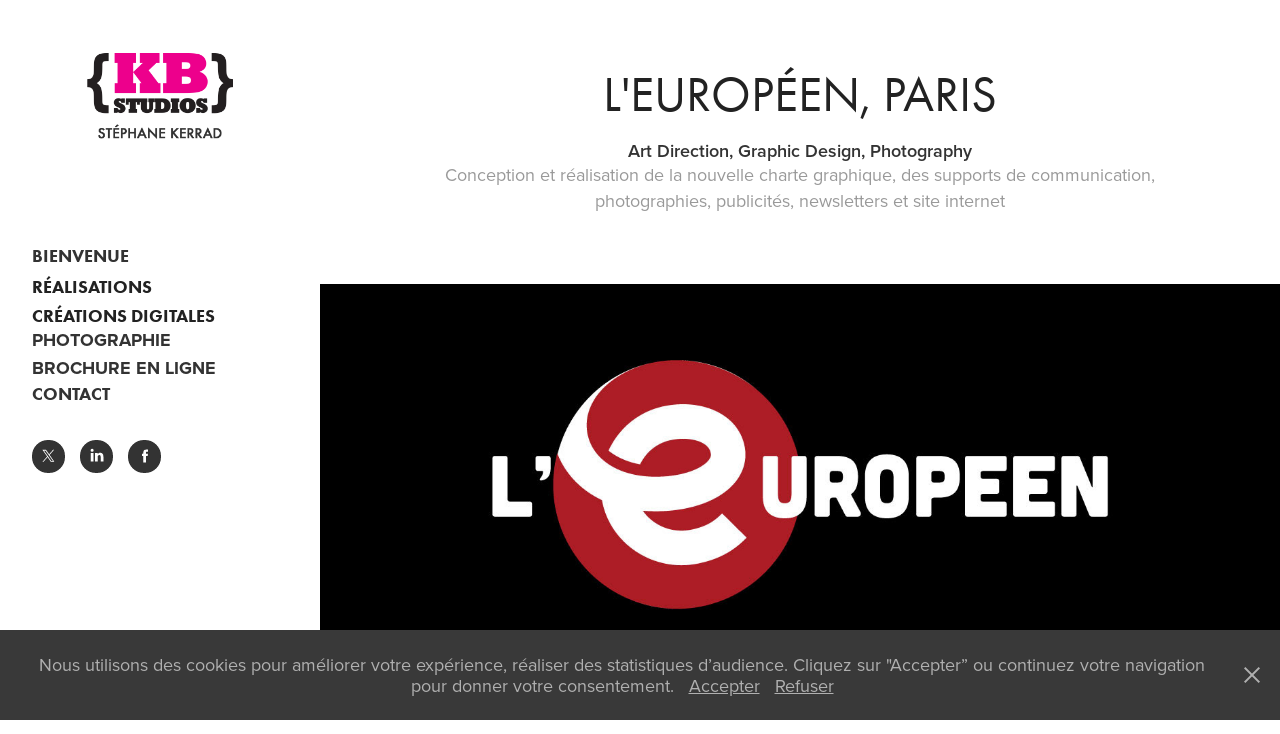

--- FILE ---
content_type: text/html; charset=utf-8
request_url: https://kbstudios.paris/leuropen-paris-1
body_size: 9482
content:
<!DOCTYPE HTML>
<html lang="en-US">
<head>
  <meta charset="UTF-8" />
  <meta name="viewport" content="width=device-width, initial-scale=1" />
      <meta name="keywords"  content="Adobe Portfolio,l'europeen,Europeen Paris,identité visuelle,graphisme logo,affiches spectacles,site internet,site responsive theatre,kb studios,kb studio,stéphane kerrad" />
      <meta name="description"  content="Conception et réalisation de la nouvelle charte graphique, des supports de communication, photographies, publicités, newsletters et site internet" />
      <meta name="twitter:card"  content="summary_large_image" />
      <meta name="twitter:site"  content="@AdobePortfolio" />
      <meta  property="og:title" content="KB Studios Paris - Stéphane Kerrad - L'Européen, Paris" />
      <meta  property="og:description" content="Conception et réalisation de la nouvelle charte graphique, des supports de communication, photographies, publicités, newsletters et site internet" />
      <meta  property="og:image" content="https://cdn.myportfolio.com/b95a069c3f9d10150e77204f8a53839c/d5d6aaf0-3829-4bea-87e1-2be373cd0f7e_rwc_0x0x1200x800x1200.jpg?h=c8e877cf2f1e24d2b83ab6d1a182f846" />
        <link rel="icon" href="https://cdn.myportfolio.com/b95a069c3f9d10150e77204f8a53839c/2bc36406-bda8-42b5-ae92-ee208cc5e7f7_carw_1x1x32.jpg?h=e38c8763f077d37258d966e114eee023" />
      <link rel="stylesheet" href="/dist/css/main.css" type="text/css" />
      <link rel="stylesheet" href="https://cdn.myportfolio.com/b95a069c3f9d10150e77204f8a53839c/717829a48b5fad64747b7bf2f577ae731766764603.css?h=9127db90c4c63e8aa77d1bad1de80cda" type="text/css" />
    <link rel="canonical" href="https://kbstudios.paris/leuropen-paris-1" />
      <title>KB Studios Paris - Stéphane Kerrad - L'Européen, Paris</title>
    <script type="text/javascript" src="//use.typekit.net/ik/[base64].js?cb=35f77bfb8b50944859ea3d3804e7194e7a3173fb" async onload="
    try {
      window.Typekit.load();
    } catch (e) {
      console.warn('Typekit not loaded.');
    }
    "></script>
</head>
  <body class="transition-enabled">  <div class='page-background-video page-background-video-with-panel'>
  </div>
  <div class="js-responsive-nav">
    <div class="responsive-nav has-social">
      <div class="close-responsive-click-area js-close-responsive-nav">
        <div class="close-responsive-button"></div>
      </div>
          <nav data-hover-hint="nav">
      <div class="page-title">
        <a href="/bienvenue" >Bienvenue</a>
      </div>
              <ul class="group">
                  <li class="gallery-title"><a href="/projets" >Réalisations</a></li>
              </ul>
              <ul class="group">
                  <li class="gallery-title"><a href="/sites-internet" >Créations digitales</a></li>
              </ul>
      <div class="link-title">
        <a href="https://kbstudios.paris/photographie-studio">Photographie</a>
      </div>
      <div class="link-title">
        <a href="https://fr.calameo.com/read/000059382843c65ec0170" target="_blank">Brochure en ligne</a>
      </div>
      <div class="page-title">
        <a href="/contact" >Contact</a>
      </div>
              <div class="social pf-nav-social" data-hover-hint="navSocialIcons">
                <ul>
                        <li>
                          <a href="https://twitter.com/KBStudios_Paris" target="_blank">
                            <svg xmlns="http://www.w3.org/2000/svg" xmlns:xlink="http://www.w3.org/1999/xlink" version="1.1" x="0px" y="0px" viewBox="-8 -3 35 24" xml:space="preserve" class="icon"><path d="M10.4 7.4 16.9 0h-1.5L9.7 6.4 5.2 0H0l6.8 9.7L0 17.4h1.5l5.9-6.8 4.7 6.8h5.2l-6.9-10ZM8.3 9.8l-.7-1-5.5-7.6h2.4l4.4 6.2.7 1 5.7 8h-2.4L8.3 9.8Z"/></svg>
                          </a>
                        </li>
                        <li>
                          <a href="https://www.linkedin.com/company/kb-studios-paris" target="_blank">
                            <svg version="1.1" id="Layer_1" xmlns="http://www.w3.org/2000/svg" xmlns:xlink="http://www.w3.org/1999/xlink" viewBox="0 0 30 24" style="enable-background:new 0 0 30 24;" xml:space="preserve" class="icon">
                            <path id="path-1_24_" d="M19.6,19v-5.8c0-1.4-0.5-2.4-1.7-2.4c-1,0-1.5,0.7-1.8,1.3C16,12.3,16,12.6,16,13v6h-3.4
                              c0,0,0.1-9.8,0-10.8H16v1.5c0,0,0,0,0,0h0v0C16.4,9,17.2,7.9,19,7.9c2.3,0,4,1.5,4,4.9V19H19.6z M8.9,6.7L8.9,6.7
                              C7.7,6.7,7,5.9,7,4.9C7,3.8,7.8,3,8.9,3s1.9,0.8,1.9,1.9C10.9,5.9,10.1,6.7,8.9,6.7z M10.6,19H7.2V8.2h3.4V19z"/>
                            </svg>
                          </a>
                        </li>
                        <li>
                          <a href="https://www.facebook.com/kbstudio" target="_blank">
                            <svg xmlns="http://www.w3.org/2000/svg" xmlns:xlink="http://www.w3.org/1999/xlink" version="1.1" x="0px" y="0px" viewBox="0 0 30 24" xml:space="preserve" class="icon"><path d="M16.21 20h-3.26v-8h-1.63V9.24h1.63V7.59c0-2.25 0.92-3.59 3.53-3.59h2.17v2.76H17.3 c-1.02 0-1.08 0.39-1.08 1.11l0 1.38h2.46L18.38 12h-2.17V20z"/></svg>
                          </a>
                        </li>
                </ul>
              </div>
          </nav>
    </div>
  </div>
  <div class="site-wrap cfix js-site-wrap">
    <div class="site-container">
      <div class="site-content e2e-site-content">
        <div class="sidebar-content">
          <header class="site-header">
              <div class="logo-wrap" data-hover-hint="logo">
                    <div class="logo e2e-site-logo-text logo-image  ">
    <a href="/projets" class="image-normal image-link">
      <img src="https://cdn.myportfolio.com/b95a069c3f9d10150e77204f8a53839c/69b4de12-20f8-4438-881c-d19e3d23096b_rwc_0x0x600x600x4096.png?h=f4c40c858936cf190169b359fc0ffe97" alt="KB Studios - Stéphane Kerrad">
    </a>
</div>
              </div>
  <div class="hamburger-click-area js-hamburger">
    <div class="hamburger">
      <i></i>
      <i></i>
      <i></i>
    </div>
  </div>
          </header>
              <nav data-hover-hint="nav">
      <div class="page-title">
        <a href="/bienvenue" >Bienvenue</a>
      </div>
              <ul class="group">
                  <li class="gallery-title"><a href="/projets" >Réalisations</a></li>
              </ul>
              <ul class="group">
                  <li class="gallery-title"><a href="/sites-internet" >Créations digitales</a></li>
              </ul>
      <div class="link-title">
        <a href="https://kbstudios.paris/photographie-studio">Photographie</a>
      </div>
      <div class="link-title">
        <a href="https://fr.calameo.com/read/000059382843c65ec0170" target="_blank">Brochure en ligne</a>
      </div>
      <div class="page-title">
        <a href="/contact" >Contact</a>
      </div>
                  <div class="social pf-nav-social" data-hover-hint="navSocialIcons">
                    <ul>
                            <li>
                              <a href="https://twitter.com/KBStudios_Paris" target="_blank">
                                <svg xmlns="http://www.w3.org/2000/svg" xmlns:xlink="http://www.w3.org/1999/xlink" version="1.1" x="0px" y="0px" viewBox="-8 -3 35 24" xml:space="preserve" class="icon"><path d="M10.4 7.4 16.9 0h-1.5L9.7 6.4 5.2 0H0l6.8 9.7L0 17.4h1.5l5.9-6.8 4.7 6.8h5.2l-6.9-10ZM8.3 9.8l-.7-1-5.5-7.6h2.4l4.4 6.2.7 1 5.7 8h-2.4L8.3 9.8Z"/></svg>
                              </a>
                            </li>
                            <li>
                              <a href="https://www.linkedin.com/company/kb-studios-paris" target="_blank">
                                <svg version="1.1" id="Layer_1" xmlns="http://www.w3.org/2000/svg" xmlns:xlink="http://www.w3.org/1999/xlink" viewBox="0 0 30 24" style="enable-background:new 0 0 30 24;" xml:space="preserve" class="icon">
                                <path id="path-1_24_" d="M19.6,19v-5.8c0-1.4-0.5-2.4-1.7-2.4c-1,0-1.5,0.7-1.8,1.3C16,12.3,16,12.6,16,13v6h-3.4
                                  c0,0,0.1-9.8,0-10.8H16v1.5c0,0,0,0,0,0h0v0C16.4,9,17.2,7.9,19,7.9c2.3,0,4,1.5,4,4.9V19H19.6z M8.9,6.7L8.9,6.7
                                  C7.7,6.7,7,5.9,7,4.9C7,3.8,7.8,3,8.9,3s1.9,0.8,1.9,1.9C10.9,5.9,10.1,6.7,8.9,6.7z M10.6,19H7.2V8.2h3.4V19z"/>
                                </svg>
                              </a>
                            </li>
                            <li>
                              <a href="https://www.facebook.com/kbstudio" target="_blank">
                                <svg xmlns="http://www.w3.org/2000/svg" xmlns:xlink="http://www.w3.org/1999/xlink" version="1.1" x="0px" y="0px" viewBox="0 0 30 24" xml:space="preserve" class="icon"><path d="M16.21 20h-3.26v-8h-1.63V9.24h1.63V7.59c0-2.25 0.92-3.59 3.53-3.59h2.17v2.76H17.3 c-1.02 0-1.08 0.39-1.08 1.11l0 1.38h2.46L18.38 12h-2.17V20z"/></svg>
                              </a>
                            </li>
                    </ul>
                  </div>
              </nav>
        </div>
        <main>
  <div class="page-container" data-context="page.page.container" data-hover-hint="pageContainer">
    <section class="page standard-modules">
        <header class="page-header content" data-context="pages" data-identity="id:p56b8ee6bdfbb5fe75606b46cb4dcc3479dc2744935918e20b20df" data-hover-hint="pageHeader" data-hover-hint-id="p56b8ee6bdfbb5fe75606b46cb4dcc3479dc2744935918e20b20df">
            <h1 class="title preserve-whitespace e2e-site-page-title">L'Européen, Paris</h1>
            <div class="custom1 preserve-whitespace">Art Direction, Graphic Design, Photography</div>
            
            <p class="description">Conception et réalisation de la nouvelle charte graphique, des supports de communication, photographies, publicités, newsletters et site internet</p>
        </header>
      <div class="page-content js-page-content" data-context="pages" data-identity="id:p56b8ee6bdfbb5fe75606b46cb4dcc3479dc2744935918e20b20df">
        <div id="project-canvas" class="js-project-modules modules content">
          <div id="project-modules">
              
              <div class="project-module module image project-module-image js-js-project-module" >

  

  
     <div class="js-lightbox" data-src="https://cdn.myportfolio.com/b95a069c3f9d10150e77204f8a53839c/1eb15b4b72e4b32f21a71b76.jpg?h=f132f7a4d080f64445e63db636ab6087">
           <img
             class="js-lazy e2e-site-project-module-image"
             src="[data-uri]"
             data-src="https://cdn.myportfolio.com/b95a069c3f9d10150e77204f8a53839c/1eb15b4b72e4b32f21a71b76_rw_1920.jpg?h=219d0a6349a5946b1ca4c369c6f776f9"
             data-srcset="https://cdn.myportfolio.com/b95a069c3f9d10150e77204f8a53839c/1eb15b4b72e4b32f21a71b76_rw_600.jpg?h=a483472f64e783ad87db2e67f0031af3 600w,https://cdn.myportfolio.com/b95a069c3f9d10150e77204f8a53839c/1eb15b4b72e4b32f21a71b76_rw_1200.jpg?h=f3e11c7b2d008e2eef62799e4d5eec3e 1200w,https://cdn.myportfolio.com/b95a069c3f9d10150e77204f8a53839c/1eb15b4b72e4b32f21a71b76_rw_1920.jpg?h=219d0a6349a5946b1ca4c369c6f776f9 1414w,"
             data-sizes="(max-width: 1414px) 100vw, 1414px"
             width="1414"
             height="0"
             style="padding-bottom: 41.83%; background: rgba(0, 0, 0, 0.03)"
             
           >
     </div>
  

</div>

              
              
              
              
              
              
              
              
              
              <div class="project-module module image project-module-image js-js-project-module" >

  

  
     <div class="js-lightbox" data-src="https://cdn.myportfolio.com/b95a069c3f9d10150e77204f8a53839c/21214cb41a4bb7dd43c450e1.png?h=81acaef28a5287ba8b6a3b2603e5e6f7">
           <img
             class="js-lazy e2e-site-project-module-image"
             src="[data-uri]"
             data-src="https://cdn.myportfolio.com/b95a069c3f9d10150e77204f8a53839c/21214cb41a4bb7dd43c450e1_rw_1920.png?h=167e81acec04484b298c2b7b7a13e5fe"
             data-srcset="https://cdn.myportfolio.com/b95a069c3f9d10150e77204f8a53839c/21214cb41a4bb7dd43c450e1_rw_600.png?h=fc09251171df6f8faea9e018d29bd1d1 600w,https://cdn.myportfolio.com/b95a069c3f9d10150e77204f8a53839c/21214cb41a4bb7dd43c450e1_rw_1200.png?h=d99cba6230af6ca88214dd390d0431a0 1200w,https://cdn.myportfolio.com/b95a069c3f9d10150e77204f8a53839c/21214cb41a4bb7dd43c450e1_rw_1920.png?h=167e81acec04484b298c2b7b7a13e5fe 1400w,"
             data-sizes="(max-width: 1400px) 100vw, 1400px"
             width="1400"
             height="0"
             style="padding-bottom: 57%; background: rgba(0, 0, 0, 0.03)"
             
           >
     </div>
  

</div>

              
              
              
              
              
              
              
              
              
              <div class="project-module module image project-module-image js-js-project-module" >

  

  
     <div class="js-lightbox" data-src="https://cdn.myportfolio.com/b95a069c3f9d10150e77204f8a53839c/fad969eecf8f79e010d6c60e.jpg?h=0f98cef294c43ee2e96fed49f790a175">
           <img
             class="js-lazy e2e-site-project-module-image"
             src="[data-uri]"
             data-src="https://cdn.myportfolio.com/b95a069c3f9d10150e77204f8a53839c/fad969eecf8f79e010d6c60e_rw_1920.jpg?h=01c223b65c6de0539f9c1d520d89888f"
             data-srcset="https://cdn.myportfolio.com/b95a069c3f9d10150e77204f8a53839c/fad969eecf8f79e010d6c60e_rw_600.jpg?h=bf021121dfd637aae47c534e8729b032 600w,https://cdn.myportfolio.com/b95a069c3f9d10150e77204f8a53839c/fad969eecf8f79e010d6c60e_rw_1200.jpg?h=4058eb8e8eb10d715a90562bd08c5e1f 1200w,https://cdn.myportfolio.com/b95a069c3f9d10150e77204f8a53839c/fad969eecf8f79e010d6c60e_rw_1920.jpg?h=01c223b65c6de0539f9c1d520d89888f 1920w,"
             data-sizes="(max-width: 1920px) 100vw, 1920px"
             width="1920"
             height="0"
             style="padding-bottom: 66.5%; background: rgba(0, 0, 0, 0.03)"
             
           >
     </div>
  

</div>

              
              
              
              
              
              
              
              
              
              <div class="project-module module image project-module-image js-js-project-module" >

  

  
     <div class="js-lightbox" data-src="https://cdn.myportfolio.com/b95a069c3f9d10150e77204f8a53839c/121676bfb185095cc069a862.jpg?h=0979f44e8dbee2acdd396bef63f1b166">
           <img
             class="js-lazy e2e-site-project-module-image"
             src="[data-uri]"
             data-src="https://cdn.myportfolio.com/b95a069c3f9d10150e77204f8a53839c/121676bfb185095cc069a862_rw_1920.jpg?h=7b404f2ab78bc2dcddd8d8a9692e3d20"
             data-srcset="https://cdn.myportfolio.com/b95a069c3f9d10150e77204f8a53839c/121676bfb185095cc069a862_rw_600.jpg?h=d074fe5a5362fa9ca0183dd9b3f2dd22 600w,https://cdn.myportfolio.com/b95a069c3f9d10150e77204f8a53839c/121676bfb185095cc069a862_rw_1200.jpg?h=9a5dd38f6c72e0d7185339ba25e96e12 1200w,https://cdn.myportfolio.com/b95a069c3f9d10150e77204f8a53839c/121676bfb185095cc069a862_rw_1920.jpg?h=7b404f2ab78bc2dcddd8d8a9692e3d20 1500w,"
             data-sizes="(max-width: 1500px) 100vw, 1500px"
             width="1500"
             height="0"
             style="padding-bottom: 50.83%; background: rgba(0, 0, 0, 0.03)"
             
           >
     </div>
  

</div>

              
              
              
              
              
              
              
              
              
              <div class="project-module module image project-module-image js-js-project-module" >

  

  
     <div class="js-lightbox" data-src="https://cdn.myportfolio.com/b95a069c3f9d10150e77204f8a53839c/554842f7ba72784f8c589520.jpg?h=28a817157385a5b5b0e439307504e3ef">
           <img
             class="js-lazy e2e-site-project-module-image"
             src="[data-uri]"
             data-src="https://cdn.myportfolio.com/b95a069c3f9d10150e77204f8a53839c/554842f7ba72784f8c589520_rw_1920.jpg?h=3420236f447c1440b9d865e5bcc652df"
             data-srcset="https://cdn.myportfolio.com/b95a069c3f9d10150e77204f8a53839c/554842f7ba72784f8c589520_rw_600.jpg?h=bedba0223c79b9e583d1c183af0f3bb4 600w,https://cdn.myportfolio.com/b95a069c3f9d10150e77204f8a53839c/554842f7ba72784f8c589520_rw_1200.jpg?h=ccf7b671ab6929e9ede046c46d258877 1200w,https://cdn.myportfolio.com/b95a069c3f9d10150e77204f8a53839c/554842f7ba72784f8c589520_rw_1920.jpg?h=3420236f447c1440b9d865e5bcc652df 1920w,"
             data-sizes="(max-width: 1920px) 100vw, 1920px"
             width="1920"
             height="0"
             style="padding-bottom: 66.67%; background: rgba(0, 0, 0, 0.03)"
             
           >
     </div>
  

</div>

              
              
              
              
              
              
              
              
              
              <div class="project-module module image project-module-image js-js-project-module" >

  

  
     <div class="js-lightbox" data-src="https://cdn.myportfolio.com/b95a069c3f9d10150e77204f8a53839c/e49053c115750a997a10996b.jpg?h=afb5fae07df7b417f0d0f7d8e94a7a2a">
           <img
             class="js-lazy e2e-site-project-module-image"
             src="[data-uri]"
             data-src="https://cdn.myportfolio.com/b95a069c3f9d10150e77204f8a53839c/e49053c115750a997a10996b_rw_1920.jpg?h=75da5169cf3d03c11da3200ac37fc6b4"
             data-srcset="https://cdn.myportfolio.com/b95a069c3f9d10150e77204f8a53839c/e49053c115750a997a10996b_rw_600.jpg?h=f15104fd8590b0e994d1deed8a532f11 600w,https://cdn.myportfolio.com/b95a069c3f9d10150e77204f8a53839c/e49053c115750a997a10996b_rw_1200.jpg?h=802f37d9d2c3b267993f46d0932e9bd5 1200w,https://cdn.myportfolio.com/b95a069c3f9d10150e77204f8a53839c/e49053c115750a997a10996b_rw_1920.jpg?h=75da5169cf3d03c11da3200ac37fc6b4 1500w,"
             data-sizes="(max-width: 1500px) 100vw, 1500px"
             width="1500"
             height="0"
             style="padding-bottom: 70.67%; background: rgba(0, 0, 0, 0.03)"
             
           >
     </div>
  

</div>

              
              
              
              
              
              
              
              
              
              <div class="project-module module image project-module-image js-js-project-module" >

  

  
     <div class="js-lightbox" data-src="https://cdn.myportfolio.com/b95a069c3f9d10150e77204f8a53839c/9db6b2e939de31fc8668dc32.jpg?h=c8f7e911953cbb7003ff56e1bcd28ac2">
           <img
             class="js-lazy e2e-site-project-module-image"
             src="[data-uri]"
             data-src="https://cdn.myportfolio.com/b95a069c3f9d10150e77204f8a53839c/9db6b2e939de31fc8668dc32_rw_1920.jpg?h=d39cedc210556cda9c3516019c438bc4"
             data-srcset="https://cdn.myportfolio.com/b95a069c3f9d10150e77204f8a53839c/9db6b2e939de31fc8668dc32_rw_600.jpg?h=91af9665f593fa3eca974888a3cdcd4d 600w,https://cdn.myportfolio.com/b95a069c3f9d10150e77204f8a53839c/9db6b2e939de31fc8668dc32_rw_1200.jpg?h=52dc9bf9d4d6a09a13bb828033e0d16a 1200w,https://cdn.myportfolio.com/b95a069c3f9d10150e77204f8a53839c/9db6b2e939de31fc8668dc32_rw_1920.jpg?h=d39cedc210556cda9c3516019c438bc4 1500w,"
             data-sizes="(max-width: 1500px) 100vw, 1500px"
             width="1500"
             height="0"
             style="padding-bottom: 66.67%; background: rgba(0, 0, 0, 0.03)"
             
           >
     </div>
  

</div>

              
              
              
              
              
              
              
              
              
              <div class="project-module module image project-module-image js-js-project-module" >

  

  
     <div class="js-lightbox" data-src="https://cdn.myportfolio.com/b95a069c3f9d10150e77204f8a53839c/981ee35d071a747af3852002.jpg?h=5a973309b85be0e25891a59a1e29ea49">
           <img
             class="js-lazy e2e-site-project-module-image"
             src="[data-uri]"
             data-src="https://cdn.myportfolio.com/b95a069c3f9d10150e77204f8a53839c/981ee35d071a747af3852002_rw_1920.jpg?h=afd44347a7d60a18acd1554f34158306"
             data-srcset="https://cdn.myportfolio.com/b95a069c3f9d10150e77204f8a53839c/981ee35d071a747af3852002_rw_600.jpg?h=0cf28a3f910df3be93e87bcf09cd99c8 600w,https://cdn.myportfolio.com/b95a069c3f9d10150e77204f8a53839c/981ee35d071a747af3852002_rw_1200.jpg?h=e4895fb67179a8e6326ffe87cc831623 1200w,https://cdn.myportfolio.com/b95a069c3f9d10150e77204f8a53839c/981ee35d071a747af3852002_rw_1920.jpg?h=afd44347a7d60a18acd1554f34158306 1500w,"
             data-sizes="(max-width: 1500px) 100vw, 1500px"
             width="1500"
             height="0"
             style="padding-bottom: 66.67%; background: rgba(0, 0, 0, 0.03)"
             
           >
     </div>
  

</div>

              
              
              
              
              
              
              
              
          </div>
        </div>
      </div>
    </section>
          <section class="other-projects" data-context="page.page.other_pages" data-hover-hint="otherPages">
            <div class="title-wrapper">
              <div class="title-container">
                  <h3 class="other-projects-title preserve-whitespace">A voir également :</h3>
              </div>
            </div>
            <div class="project-covers">
                  <a class="project-cover js-project-cover-touch hold-space" href="/casanova-1" data-context="pages" data-identity="id:p5fd256718810a178cb2e597416fa38223a00962c74379d54df435" >
                    <div class="cover-content-container">
                      <div class="cover-image-wrap">
                        <div class="cover-image">
                            <div class="cover cover-normal">

            <img
              class="cover__img js-lazy"
              src="https://cdn.myportfolio.com/b95a069c3f9d10150e77204f8a53839c/a1b8b6cc-17d0-414f-b923-6acbb2fd51cd_rwc_0x0x1500x1500x32.jpg?h=a0ec71b148a6abaf41937a876ede2f29"
              data-src="https://cdn.myportfolio.com/b95a069c3f9d10150e77204f8a53839c/a1b8b6cc-17d0-414f-b923-6acbb2fd51cd_rwc_0x0x1500x1500x1500.jpg?h=cabecbac0b9c26dc122444d00d9b7ec1"
              data-srcset="https://cdn.myportfolio.com/b95a069c3f9d10150e77204f8a53839c/a1b8b6cc-17d0-414f-b923-6acbb2fd51cd_rwc_0x0x1500x1500x640.jpg?h=d26bd4df02d08b18842adf57b4a6efa6 640w, https://cdn.myportfolio.com/b95a069c3f9d10150e77204f8a53839c/a1b8b6cc-17d0-414f-b923-6acbb2fd51cd_rwc_0x0x1500x1500x1280.jpg?h=628f5a6537d088611e9cc29fa8638f17 1280w, https://cdn.myportfolio.com/b95a069c3f9d10150e77204f8a53839c/a1b8b6cc-17d0-414f-b923-6acbb2fd51cd_rwc_0x0x1500x1500x1366.jpg?h=9a1561bcf1c0b993f1bd543008ffb96f 1366w, https://cdn.myportfolio.com/b95a069c3f9d10150e77204f8a53839c/a1b8b6cc-17d0-414f-b923-6acbb2fd51cd_rwc_0x0x1500x1500x1500.jpg?h=cabecbac0b9c26dc122444d00d9b7ec1 1920w, https://cdn.myportfolio.com/b95a069c3f9d10150e77204f8a53839c/a1b8b6cc-17d0-414f-b923-6acbb2fd51cd_rwc_0x0x1500x1500x1500.jpg?h=cabecbac0b9c26dc122444d00d9b7ec1 2560w, https://cdn.myportfolio.com/b95a069c3f9d10150e77204f8a53839c/a1b8b6cc-17d0-414f-b923-6acbb2fd51cd_rwc_0x0x1500x1500x1500.jpg?h=cabecbac0b9c26dc122444d00d9b7ec1 5120w"
              data-sizes="(max-width: 540px) 100vw, (max-width: 768px) 50vw, calc(1400px / 2)"
            >
                                      </div>
                        </div>
                      </div>
                      <div class="details-wrap">
                        <div class="details">
                          <div class="details-inner">
                              <div class="title preserve-whitespace">CASANOVA</div>
                              <div class="description">&quot;TUTTI&quot;
Artwork &amp; design pour Sony Music France / SMART
Photo : Thomas Brault</div>
                              
                              
                          </div>
                        </div>
                      </div>
                    </div>
                  </a>
                  <a class="project-cover js-project-cover-touch hold-space" href="/malik-fares" data-context="pages" data-identity="id:p61fce099eb9904c4d8ee81d66e1bc930094218fac56d59834f548" >
                    <div class="cover-content-container">
                      <div class="cover-image-wrap">
                        <div class="cover-image">
                            <div class="cover cover-normal">

            <img
              class="cover__img js-lazy"
              src="https://cdn.myportfolio.com/b95a069c3f9d10150e77204f8a53839c/ec5a20e0-29e5-4d53-aec2-cf4c5d8bc95e_rwc_0x0x1920x1920x32.jpg?h=39ea95d2a956706a2126ef2261835879"
              data-src="https://cdn.myportfolio.com/b95a069c3f9d10150e77204f8a53839c/ec5a20e0-29e5-4d53-aec2-cf4c5d8bc95e_rwc_0x0x1920x1920x1920.jpg?h=241b9a20da479effb1f0ec7203afb2d9"
              data-srcset="https://cdn.myportfolio.com/b95a069c3f9d10150e77204f8a53839c/ec5a20e0-29e5-4d53-aec2-cf4c5d8bc95e_rwc_0x0x1920x1920x640.jpg?h=b7ccff03884e5afb50742752b5ec9b18 640w, https://cdn.myportfolio.com/b95a069c3f9d10150e77204f8a53839c/ec5a20e0-29e5-4d53-aec2-cf4c5d8bc95e_rwc_0x0x1920x1920x1280.jpg?h=8583ae15b714699ee7d661096384b83a 1280w, https://cdn.myportfolio.com/b95a069c3f9d10150e77204f8a53839c/ec5a20e0-29e5-4d53-aec2-cf4c5d8bc95e_rwc_0x0x1920x1920x1366.jpg?h=eea32b258fb8de5c1fbbe66694ed2137 1366w, https://cdn.myportfolio.com/b95a069c3f9d10150e77204f8a53839c/ec5a20e0-29e5-4d53-aec2-cf4c5d8bc95e_rwc_0x0x1920x1920x1920.jpg?h=241b9a20da479effb1f0ec7203afb2d9 1920w, https://cdn.myportfolio.com/b95a069c3f9d10150e77204f8a53839c/ec5a20e0-29e5-4d53-aec2-cf4c5d8bc95e_rwc_0x0x1920x1920x1920.jpg?h=241b9a20da479effb1f0ec7203afb2d9 2560w, https://cdn.myportfolio.com/b95a069c3f9d10150e77204f8a53839c/ec5a20e0-29e5-4d53-aec2-cf4c5d8bc95e_rwc_0x0x1920x1920x1920.jpg?h=241b9a20da479effb1f0ec7203afb2d9 5120w"
              data-sizes="(max-width: 540px) 100vw, (max-width: 768px) 50vw, calc(1400px / 2)"
            >
                                      </div>
                        </div>
                      </div>
                      <div class="details-wrap">
                        <div class="details">
                          <div class="details-inner">
                              <div class="title preserve-whitespace">Malik Fares</div>
                              <div class="description">Photo &amp; design graphique</div>
                              
                              
                          </div>
                        </div>
                      </div>
                    </div>
                  </a>
                  <a class="project-cover js-project-cover-touch hold-space" href="/les-enfants-de-la-terre-1" data-context="pages" data-identity="id:p5bfc0b6a3fd4a09ca3eb622a0f9a49629f14e1469d92627589cf8" >
                    <div class="cover-content-container">
                      <div class="cover-image-wrap">
                        <div class="cover-image">
                            <div class="cover cover-normal">

            <img
              class="cover__img js-lazy"
              src="https://cdn.myportfolio.com/b95a069c3f9d10150e77204f8a53839c/9f8ca937-788e-4355-855a-cbba41797069_carw_1x1x32.png?h=1f0592df4bb616c06f74d0c04718c7dc"
              data-src="https://cdn.myportfolio.com/b95a069c3f9d10150e77204f8a53839c/9f8ca937-788e-4355-855a-cbba41797069_car_1x1.png?h=75428164b5ec33d52eda3a927e2f7a95"
              data-srcset="https://cdn.myportfolio.com/b95a069c3f9d10150e77204f8a53839c/9f8ca937-788e-4355-855a-cbba41797069_carw_1x1x640.png?h=b4fe8a3d7ae3ca2cb35e6f82a8cec1bd 640w, https://cdn.myportfolio.com/b95a069c3f9d10150e77204f8a53839c/9f8ca937-788e-4355-855a-cbba41797069_carw_1x1x1280.png?h=5a5310105d3ff8a5e46086b188dabcba 1280w, https://cdn.myportfolio.com/b95a069c3f9d10150e77204f8a53839c/9f8ca937-788e-4355-855a-cbba41797069_carw_1x1x1366.png?h=c04d2a21f782fb2a1289b1dde8c6f275 1366w, https://cdn.myportfolio.com/b95a069c3f9d10150e77204f8a53839c/9f8ca937-788e-4355-855a-cbba41797069_carw_1x1x1920.png?h=5d2f0b6f35ee42798e08b3469d4ed9d6 1920w, https://cdn.myportfolio.com/b95a069c3f9d10150e77204f8a53839c/9f8ca937-788e-4355-855a-cbba41797069_carw_1x1x2560.png?h=f2e9925a86fb1413da97cc42ac6d27d8 2560w, https://cdn.myportfolio.com/b95a069c3f9d10150e77204f8a53839c/9f8ca937-788e-4355-855a-cbba41797069_carw_1x1x5120.png?h=93cac353f24f6a9e1fee0d1345cfc87b 5120w"
              data-sizes="(max-width: 540px) 100vw, (max-width: 768px) 50vw, calc(1400px / 2)"
            >
                                      </div>
                        </div>
                      </div>
                      <div class="details-wrap">
                        <div class="details">
                          <div class="details-inner">
                              <div class="title preserve-whitespace">Les Enfants de la Terre</div>
                              <div class="description">Chantent Yannick Noah
Artwork &amp; design graphique, visuels, singles, album pour SMART Label / Sony Music France</div>
                              
                              
                          </div>
                        </div>
                      </div>
                    </div>
                  </a>
                  <a class="project-cover js-project-cover-touch hold-space" href="/bis" data-context="pages" data-identity="id:p56b4957f57a0b14ff7a1ec3e8780d04c8e20c504a48b34a2ead34" >
                    <div class="cover-content-container">
                      <div class="cover-image-wrap">
                        <div class="cover-image">
                            <div class="cover cover-normal">

            <img
              class="cover__img js-lazy"
              src="https://cdn.myportfolio.com/b95a069c3f9d10150e77204f8a53839c/1e105b33709020.56b87fd7cbd28_carw_1x1x32.jpg?h=f561f813f06c61d027fa4d5171722043"
              data-src="https://cdn.myportfolio.com/b95a069c3f9d10150e77204f8a53839c/1e105b33709020.56b87fd7cbd28_car_1x1.jpg?h=c641db172183deba3f36b5728b9e540d"
              data-srcset="https://cdn.myportfolio.com/b95a069c3f9d10150e77204f8a53839c/1e105b33709020.56b87fd7cbd28_carw_1x1x640.jpg?h=acdc0d7a6ee0d89de03a9b8240d5a963 640w, https://cdn.myportfolio.com/b95a069c3f9d10150e77204f8a53839c/1e105b33709020.56b87fd7cbd28_carw_1x1x1280.jpg?h=ddfa9ad2aed89a7d6493a8f5816e9074 1280w, https://cdn.myportfolio.com/b95a069c3f9d10150e77204f8a53839c/1e105b33709020.56b87fd7cbd28_carw_1x1x1366.jpg?h=cbd60ceb4ea093bb499a19d7b05a679f 1366w, https://cdn.myportfolio.com/b95a069c3f9d10150e77204f8a53839c/1e105b33709020.56b87fd7cbd28_carw_1x1x1920.jpg?h=872e2de2ca8c34bbc4b9e0a4a4465835 1920w, https://cdn.myportfolio.com/b95a069c3f9d10150e77204f8a53839c/1e105b33709020.56b87fd7cbd28_carw_1x1x2560.jpg?h=281e953962df4e6e96b7765bc9eb9c5a 2560w, https://cdn.myportfolio.com/b95a069c3f9d10150e77204f8a53839c/1e105b33709020.56b87fd7cbd28_carw_1x1x5120.jpg?h=0d3dd203736b0ef8f6e2d1d58e538e88 5120w"
              data-sizes="(max-width: 540px) 100vw, (max-width: 768px) 50vw, calc(1400px / 2)"
            >
                                      </div>
                        </div>
                      </div>
                      <div class="details-wrap">
                        <div class="details">
                          <div class="details-inner">
                              <div class="title preserve-whitespace">Biennales internationales du spectacle</div>
                              <div class="description">Création et réalisation des visuels des BIS, Biennales internationales du spectacle à Nantes</div>
                              <div class="custom1 preserve-whitespace">Art Direction, Graphic Design, Illustration</div>
                              
                          </div>
                        </div>
                      </div>
                    </div>
                  </a>
                  <a class="project-cover js-project-cover-touch hold-space" href="/temoin-de-mariage" data-context="pages" data-identity="id:p66a3a64fd9e11c6f8558152c6a5f772f72f09e3cf3826baa64007" >
                    <div class="cover-content-container">
                      <div class="cover-image-wrap">
                        <div class="cover-image">
                            <div class="cover cover-normal">

            <img
              class="cover__img js-lazy"
              src="https://cdn.myportfolio.com/b95a069c3f9d10150e77204f8a53839c/b8b544d4-bbcf-401d-93a9-3f9d6b0abfa6_carw_1x1x32.jpg?h=3da40140ec0d9d47f25638c56d6933c9"
              data-src="https://cdn.myportfolio.com/b95a069c3f9d10150e77204f8a53839c/b8b544d4-bbcf-401d-93a9-3f9d6b0abfa6_car_1x1.jpg?h=2dc27a63e26b7c0b6b6a18a6bca3d0eb"
              data-srcset="https://cdn.myportfolio.com/b95a069c3f9d10150e77204f8a53839c/b8b544d4-bbcf-401d-93a9-3f9d6b0abfa6_carw_1x1x640.jpg?h=cc10eb76f0a969ac9645b9fee56bf8c9 640w, https://cdn.myportfolio.com/b95a069c3f9d10150e77204f8a53839c/b8b544d4-bbcf-401d-93a9-3f9d6b0abfa6_carw_1x1x1280.jpg?h=ccac59dbe422e02aeb0b45fd3547137e 1280w, https://cdn.myportfolio.com/b95a069c3f9d10150e77204f8a53839c/b8b544d4-bbcf-401d-93a9-3f9d6b0abfa6_carw_1x1x1366.jpg?h=2697efce8efcd9aff5f688668aec0ebb 1366w, https://cdn.myportfolio.com/b95a069c3f9d10150e77204f8a53839c/b8b544d4-bbcf-401d-93a9-3f9d6b0abfa6_carw_1x1x1920.jpg?h=56e27b4fdeaf0e6ca2571493c7c649c9 1920w, https://cdn.myportfolio.com/b95a069c3f9d10150e77204f8a53839c/b8b544d4-bbcf-401d-93a9-3f9d6b0abfa6_carw_1x1x2560.jpg?h=a19d6294a9a769b7c5bab5604f361fb9 2560w, https://cdn.myportfolio.com/b95a069c3f9d10150e77204f8a53839c/b8b544d4-bbcf-401d-93a9-3f9d6b0abfa6_carw_1x1x5120.jpg?h=1303904edffa65ac074877c001132cfd 5120w"
              data-sizes="(max-width: 540px) 100vw, (max-width: 768px) 50vw, calc(1400px / 2)"
            >
                                      </div>
                        </div>
                      </div>
                      <div class="details-wrap">
                        <div class="details">
                          <div class="details-inner">
                              <div class="title preserve-whitespace">Témoin de mariage</div>
                              <div class="description">Une comédie de Jean Luc LemoinePhoto &amp; design
</div>
                              
                              
                          </div>
                        </div>
                      </div>
                    </div>
                  </a>
                  <a class="project-cover js-project-cover-touch hold-space" href="/malik-fares-1" data-context="pages" data-identity="id:p69403691c3bf7e8073e7fbf609ad7d5edc79dd245bfb83ef5d378" >
                    <div class="cover-content-container">
                      <div class="cover-image-wrap">
                        <div class="cover-image">
                            <div class="cover cover-normal">

            <img
              class="cover__img js-lazy"
              src="https://cdn.myportfolio.com/b95a069c3f9d10150e77204f8a53839c/504ba9f7-599d-4404-b718-da0b911c3228_carw_1x1x32.jpg?h=781f3e3b7d407cc6d19acb1fe217d347"
              data-src="https://cdn.myportfolio.com/b95a069c3f9d10150e77204f8a53839c/504ba9f7-599d-4404-b718-da0b911c3228_car_1x1.jpg?h=628e12aa95351dd76731abc1d6c91707"
              data-srcset="https://cdn.myportfolio.com/b95a069c3f9d10150e77204f8a53839c/504ba9f7-599d-4404-b718-da0b911c3228_carw_1x1x640.jpg?h=bf67b74fe8a3fd237a7987efa1ee22bd 640w, https://cdn.myportfolio.com/b95a069c3f9d10150e77204f8a53839c/504ba9f7-599d-4404-b718-da0b911c3228_carw_1x1x1280.jpg?h=7fb547ee88813a09505eed9f0aad88e1 1280w, https://cdn.myportfolio.com/b95a069c3f9d10150e77204f8a53839c/504ba9f7-599d-4404-b718-da0b911c3228_carw_1x1x1366.jpg?h=891db283c630a83ccbb8ac8aa345e797 1366w, https://cdn.myportfolio.com/b95a069c3f9d10150e77204f8a53839c/504ba9f7-599d-4404-b718-da0b911c3228_carw_1x1x1920.jpg?h=147cf0b55d49b052824b9e6430af0569 1920w, https://cdn.myportfolio.com/b95a069c3f9d10150e77204f8a53839c/504ba9f7-599d-4404-b718-da0b911c3228_carw_1x1x2560.jpg?h=93c61752f4e81c0ddd6fe87ac3ff41a3 2560w, https://cdn.myportfolio.com/b95a069c3f9d10150e77204f8a53839c/504ba9f7-599d-4404-b718-da0b911c3228_carw_1x1x5120.jpg?h=61013c57e3e94f0cba8d5f826ca5e6f2 5120w"
              data-sizes="(max-width: 540px) 100vw, (max-width: 768px) 50vw, calc(1400px / 2)"
            >
                                      </div>
                        </div>
                      </div>
                      <div class="details-wrap">
                        <div class="details">
                          <div class="details-inner">
                              <div class="title preserve-whitespace">MALIK FARES</div>
                              <div class="description">Photo &amp; design graphique</div>
                              <div class="custom1 preserve-whitespace">NOUVEAU SPECTACLE</div>
                              
                          </div>
                        </div>
                      </div>
                    </div>
                  </a>
                  <a class="project-cover js-project-cover-touch hold-space" href="/col-en-fleurs" data-context="pages" data-identity="id:p5f609fbb11869af1401bfecb1c52f8eb02edff9fbdf13679352ee" >
                    <div class="cover-content-container">
                      <div class="cover-image-wrap">
                        <div class="cover-image">
                            <div class="cover cover-normal">

            <img
              class="cover__img js-lazy"
              src="https://cdn.myportfolio.com/b95a069c3f9d10150e77204f8a53839c/f221e61c-c736-45af-9cb8-abde224dd04f_carw_1x1x32.jpg?h=865578af476078a09ed901b7ea82cde8"
              data-src="https://cdn.myportfolio.com/b95a069c3f9d10150e77204f8a53839c/f221e61c-c736-45af-9cb8-abde224dd04f_car_1x1.jpg?h=c26f38ed9453c4cf918da1174ece914a"
              data-srcset="https://cdn.myportfolio.com/b95a069c3f9d10150e77204f8a53839c/f221e61c-c736-45af-9cb8-abde224dd04f_carw_1x1x640.jpg?h=ddaea216a9e8a695dd8d8a15034e95a2 640w, https://cdn.myportfolio.com/b95a069c3f9d10150e77204f8a53839c/f221e61c-c736-45af-9cb8-abde224dd04f_carw_1x1x1280.jpg?h=cc36c0c7e56b5e6a1a64178ed2265f8a 1280w, https://cdn.myportfolio.com/b95a069c3f9d10150e77204f8a53839c/f221e61c-c736-45af-9cb8-abde224dd04f_carw_1x1x1366.jpg?h=10fbdd8e58a63bea9deb33b67ce61fd6 1366w, https://cdn.myportfolio.com/b95a069c3f9d10150e77204f8a53839c/f221e61c-c736-45af-9cb8-abde224dd04f_carw_1x1x1920.jpg?h=115734e3efd78c268b24193b142bb71d 1920w, https://cdn.myportfolio.com/b95a069c3f9d10150e77204f8a53839c/f221e61c-c736-45af-9cb8-abde224dd04f_carw_1x1x2560.jpg?h=84fecc72c93855b6f7fb9b63933dbcbe 2560w, https://cdn.myportfolio.com/b95a069c3f9d10150e77204f8a53839c/f221e61c-c736-45af-9cb8-abde224dd04f_carw_1x1x5120.jpg?h=e95fa61caf54e013447851f082ee814a 5120w"
              data-sizes="(max-width: 540px) 100vw, (max-width: 768px) 50vw, calc(1400px / 2)"
            >
                                      </div>
                        </div>
                      </div>
                      <div class="details-wrap">
                        <div class="details">
                          <div class="details-inner">
                              <div class="title preserve-whitespace">Col en fleurs</div>
                              <div class="description">Artwork &amp; design pour Sony Music France
Photo (c) Yann Orhan</div>
                              
                              
                          </div>
                        </div>
                      </div>
                    </div>
                  </a>
                  <a class="project-cover js-project-cover-touch hold-space" href="/patrick-fiori" data-context="pages" data-identity="id:p5f1867641fcc316ec5a10aab7f87c5676fc6d313d2c3efff8eb05" >
                    <div class="cover-content-container">
                      <div class="cover-image-wrap">
                        <div class="cover-image">
                            <div class="cover cover-normal">

            <img
              class="cover__img js-lazy"
              src="https://cdn.myportfolio.com/b95a069c3f9d10150e77204f8a53839c/e7464d14-ef36-493a-8d4c-a6f916257199_carw_1x1x32.jpg?h=3ddc617063e77f0c3012070beb4c0105"
              data-src="https://cdn.myportfolio.com/b95a069c3f9d10150e77204f8a53839c/e7464d14-ef36-493a-8d4c-a6f916257199_car_1x1.jpg?h=d36e986655ad2bb3540fd8118331a7b8"
              data-srcset="https://cdn.myportfolio.com/b95a069c3f9d10150e77204f8a53839c/e7464d14-ef36-493a-8d4c-a6f916257199_carw_1x1x640.jpg?h=9673b16b6c535cc70415276464e481d2 640w, https://cdn.myportfolio.com/b95a069c3f9d10150e77204f8a53839c/e7464d14-ef36-493a-8d4c-a6f916257199_carw_1x1x1280.jpg?h=b9bc4551e1ab90803d06c6d331cd2aa4 1280w, https://cdn.myportfolio.com/b95a069c3f9d10150e77204f8a53839c/e7464d14-ef36-493a-8d4c-a6f916257199_carw_1x1x1366.jpg?h=a71292df4328678c6fb96fea6093703d 1366w, https://cdn.myportfolio.com/b95a069c3f9d10150e77204f8a53839c/e7464d14-ef36-493a-8d4c-a6f916257199_carw_1x1x1920.jpg?h=276be5a34c071a8fd752a97cc1a345bb 1920w, https://cdn.myportfolio.com/b95a069c3f9d10150e77204f8a53839c/e7464d14-ef36-493a-8d4c-a6f916257199_carw_1x1x2560.jpg?h=44b8dc02748dfc0951fce93f1f244a47 2560w, https://cdn.myportfolio.com/b95a069c3f9d10150e77204f8a53839c/e7464d14-ef36-493a-8d4c-a6f916257199_carw_1x1x5120.jpg?h=a48c07849d567132f1aadc613247b501 5120w"
              data-sizes="(max-width: 540px) 100vw, (max-width: 768px) 50vw, calc(1400px / 2)"
            >
                                      </div>
                        </div>
                      </div>
                      <div class="details-wrap">
                        <div class="details">
                          <div class="details-inner">
                              <div class="title preserve-whitespace">Patrick FIORI</div>
                              <div class="description">Nouveau single &quot;Un air de famille&quot;
Artwork &amp; création pour SMART / Sony Music France</div>
                              
                              
                          </div>
                        </div>
                      </div>
                    </div>
                  </a>
                  <a class="project-cover js-project-cover-touch hold-space" href="/grands-pas-classiques" data-context="pages" data-identity="id:p58c177d217d24fe5291b8f3343b61dd104e3474ef018e44d0c531" >
                    <div class="cover-content-container">
                      <div class="cover-image-wrap">
                        <div class="cover-image">
                            <div class="cover cover-normal">

            <img
              class="cover__img js-lazy"
              src="https://cdn.myportfolio.com/b95a069c3f9d10150e77204f8a53839c/71279349902055.58c17cddeabf7_carw_1x1x32.jpg?h=781939387cd9f75fe844c482f474bffc"
              data-src="https://cdn.myportfolio.com/b95a069c3f9d10150e77204f8a53839c/71279349902055.58c17cddeabf7_car_1x1.jpg?h=2e2904f99ee657057ea15362a4a0eff5"
              data-srcset="https://cdn.myportfolio.com/b95a069c3f9d10150e77204f8a53839c/71279349902055.58c17cddeabf7_carw_1x1x640.jpg?h=22f8361a33187bc6b1af7db1f2b1de4b 640w, https://cdn.myportfolio.com/b95a069c3f9d10150e77204f8a53839c/71279349902055.58c17cddeabf7_carw_1x1x1280.jpg?h=a151cc75f12d05c7442b9395e9110baf 1280w, https://cdn.myportfolio.com/b95a069c3f9d10150e77204f8a53839c/71279349902055.58c17cddeabf7_carw_1x1x1366.jpg?h=f2ea13b948179f33760ed263efbc5670 1366w, https://cdn.myportfolio.com/b95a069c3f9d10150e77204f8a53839c/71279349902055.58c17cddeabf7_carw_1x1x1920.jpg?h=ba12c064a97c93c39f4a186e016daaa8 1920w, https://cdn.myportfolio.com/b95a069c3f9d10150e77204f8a53839c/71279349902055.58c17cddeabf7_carw_1x1x2560.jpg?h=ccf3e4475dbc48a18ccca35f8e234057 2560w, https://cdn.myportfolio.com/b95a069c3f9d10150e77204f8a53839c/71279349902055.58c17cddeabf7_carw_1x1x5120.jpg?h=1fbd7096f771b90cf92786701d370362 5120w"
              data-sizes="(max-width: 540px) 100vw, (max-width: 768px) 50vw, calc(1400px / 2)"
            >
                                      </div>
                        </div>
                      </div>
                      <div class="details-wrap">
                        <div class="details">
                          <div class="details-inner">
                              <div class="title preserve-whitespace">Grands pas classiques</div>
                              <div class="description">Conception et design graphique de l'affiche et supports promotionnels</div>
                              
                              
                          </div>
                        </div>
                      </div>
                    </div>
                  </a>
                  <a class="project-cover js-project-cover-touch hold-space" href="/top-ticket-line" data-context="pages" data-identity="id:p56bbdf60b204555e038826189a4e0043539f98fa6d6cc74e363fe" >
                    <div class="cover-content-container">
                      <div class="cover-image-wrap">
                        <div class="cover-image">
                            <div class="cover cover-normal">

            <img
              class="cover__img js-lazy"
              src="https://cdn.myportfolio.com/b95a069c3f9d10150e77204f8a53839c/56d7fc33894474.56bbe08629dec_carw_1x1x32.jpg?h=905a15baa29bc71b9629e4d233587159"
              data-src="https://cdn.myportfolio.com/b95a069c3f9d10150e77204f8a53839c/56d7fc33894474.56bbe08629dec_car_1x1.jpg?h=b7d831e29fde5eb2a13f249ace17e5af"
              data-srcset="https://cdn.myportfolio.com/b95a069c3f9d10150e77204f8a53839c/56d7fc33894474.56bbe08629dec_carw_1x1x640.jpg?h=85b10f4c2d68f697d6233dfb0df4217f 640w, https://cdn.myportfolio.com/b95a069c3f9d10150e77204f8a53839c/56d7fc33894474.56bbe08629dec_carw_1x1x1280.jpg?h=996cc81c99d4731d7ef80dcb9c6210ef 1280w, https://cdn.myportfolio.com/b95a069c3f9d10150e77204f8a53839c/56d7fc33894474.56bbe08629dec_carw_1x1x1366.jpg?h=3f55721fe14482a82bbb38aad730eb41 1366w, https://cdn.myportfolio.com/b95a069c3f9d10150e77204f8a53839c/56d7fc33894474.56bbe08629dec_carw_1x1x1920.jpg?h=addf23022569f631a596b75b13080e64 1920w, https://cdn.myportfolio.com/b95a069c3f9d10150e77204f8a53839c/56d7fc33894474.56bbe08629dec_carw_1x1x2560.jpg?h=5fef7990b8b882f8d54812abb977f199 2560w, https://cdn.myportfolio.com/b95a069c3f9d10150e77204f8a53839c/56d7fc33894474.56bbe08629dec_carw_1x1x5120.jpg?h=936e0a0da17f1c1d60bfda00f72253e5 5120w"
              data-sizes="(max-width: 540px) 100vw, (max-width: 768px) 50vw, calc(1400px / 2)"
            >
                                      </div>
                        </div>
                      </div>
                      <div class="details-wrap">
                        <div class="details">
                          <div class="details-inner">
                              <div class="title preserve-whitespace">Top Ticket Line</div>
                              <div class="description">Conception et réalisation de brochures et dépliants pour Top Ticket Line France</div>
                              <div class="custom1 preserve-whitespace">Graphic Design</div>
                              
                          </div>
                        </div>
                      </div>
                    </div>
                  </a>
            </div>
          </section>
        <section class="back-to-top" data-hover-hint="backToTop">
          <a href="#"><span class="arrow">&uarr;</span><span class="preserve-whitespace">Retour en haut</span></a>
        </section>
        <a class="back-to-top-fixed js-back-to-top back-to-top-fixed-with-panel" data-hover-hint="backToTop" data-hover-hint-placement="top-start" href="#">
          <svg version="1.1" id="Layer_1" xmlns="http://www.w3.org/2000/svg" xmlns:xlink="http://www.w3.org/1999/xlink" x="0px" y="0px"
           viewBox="0 0 26 26" style="enable-background:new 0 0 26 26;" xml:space="preserve" class="icon icon-back-to-top">
          <g>
            <path d="M13.8,1.3L21.6,9c0.1,0.1,0.1,0.3,0.2,0.4c0.1,0.1,0.1,0.3,0.1,0.4s0,0.3-0.1,0.4c-0.1,0.1-0.1,0.3-0.3,0.4
              c-0.1,0.1-0.2,0.2-0.4,0.3c-0.2,0.1-0.3,0.1-0.4,0.1c-0.1,0-0.3,0-0.4-0.1c-0.2-0.1-0.3-0.2-0.4-0.3L14.2,5l0,19.1
              c0,0.2-0.1,0.3-0.1,0.5c0,0.1-0.1,0.3-0.3,0.4c-0.1,0.1-0.2,0.2-0.4,0.3c-0.1,0.1-0.3,0.1-0.5,0.1c-0.1,0-0.3,0-0.4-0.1
              c-0.1-0.1-0.3-0.1-0.4-0.3c-0.1-0.1-0.2-0.2-0.3-0.4c-0.1-0.1-0.1-0.3-0.1-0.5l0-19.1l-5.7,5.7C6,10.8,5.8,10.9,5.7,11
              c-0.1,0.1-0.3,0.1-0.4,0.1c-0.2,0-0.3,0-0.4-0.1c-0.1-0.1-0.3-0.2-0.4-0.3c-0.1-0.1-0.1-0.2-0.2-0.4C4.1,10.2,4,10.1,4.1,9.9
              c0-0.1,0-0.3,0.1-0.4c0-0.1,0.1-0.3,0.3-0.4l7.7-7.8c0.1,0,0.2-0.1,0.2-0.1c0,0,0.1-0.1,0.2-0.1c0.1,0,0.2,0,0.2-0.1
              c0.1,0,0.1,0,0.2,0c0,0,0.1,0,0.2,0c0.1,0,0.2,0,0.2,0.1c0.1,0,0.1,0.1,0.2,0.1C13.7,1.2,13.8,1.2,13.8,1.3z"/>
          </g>
          </svg>
        </a>
  </div>
              <footer class="site-footer" data-hover-hint="footer">
                <div class="footer-text">
                  KB Studios Paris - Stéphane Kerrad - Créateur d'image depuis 2005 - 01 43 95 01 39 - stephane@kbstudios.net
                </div>
              </footer>
        </main>
      </div>
    </div>
  </div>
  <div class="cookie-banner js-cookie-banner">
    <p>Nous utilisons des cookies pour améliorer votre expérience, réaliser des statistiques d’audience. Cliquez sur "Accepter” ou continuez votre navigation pour donner votre consentement.
      <a class="consent-link" href="#">Accepter</a>
      <a class="decline-link" href="#">Refuser</a>
    </p>
    <svg xmlns="http://www.w3.org/2000/svg" viewBox="-6458 -2604 16 16" class='close-btn'>
      <g id="Group_1479" data-name="Group 1479" transform="translate(-8281.367 -3556.368)">
        <rect id="Rectangle_6401" data-name="Rectangle 6401" class="stroke" width="1.968" height="20.66" transform="translate(1823.367 953.759) rotate(-45)"/>
        <rect id="Rectangle_6402" data-name="Rectangle 6402" class="stroke" width="1.968" height="20.66" transform="translate(1824.758 968.368) rotate(-135)"/>
      </g>
    </svg>
  </div>
</body>
<script type="text/javascript">
  // fix for Safari's back/forward cache
  window.onpageshow = function(e) {
    if (e.persisted) { window.location.reload(); }
  };
</script>
  <script type="text/javascript">var __config__ = {"page_id":"p56b8ee6bdfbb5fe75606b46cb4dcc3479dc2744935918e20b20df","theme":{"name":"jackie"},"pageTransition":true,"linkTransition":true,"disableDownload":true,"localizedValidationMessages":{"required":"This field is required","Email":"This field must be a valid email address"},"lightbox":{"enabled":true,"color":{"opacity":0.94,"hex":"#383838"}},"cookie_banner":{"enabled":true,"color":{"text":"#B0B0B0","bg":"#393939"}},"googleAnalytics":{"trackingCode":"UA-1481528-25","anonymization":false}};</script>
  <script type="text/javascript" src="/site/translations?cb=35f77bfb8b50944859ea3d3804e7194e7a3173fb"></script>
  <script type="text/javascript" src="/dist/js/main.js?cb=35f77bfb8b50944859ea3d3804e7194e7a3173fb"></script>
</html>
